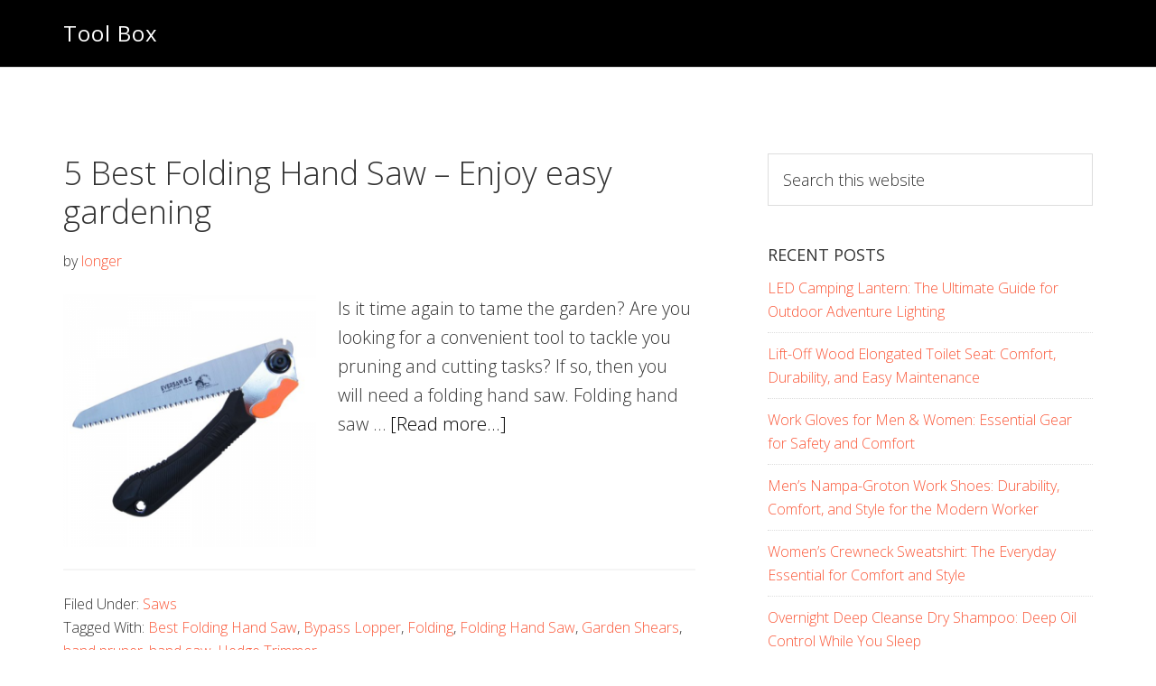

--- FILE ---
content_type: text/css
request_url: https://www.tlbox.com/wp-content/themes/aspire-pro/style.css?ver=1.1.3
body_size: 13114
content:
/*
	Theme Name: Aspire Pro
	Theme URI: http://my.studiopress.com/themes/aspire/
	Description: This is the Aspire theme created for the Genesis Framework.
	Author: Appfinite
	Author URI: http://www.appfinite.com/

	Version: 1.1.4

	Tags: black, white, blue, green, orange, pink, one-column, two-columns, responsive-layout, custom-header, custom-menu, full-width-template, sticky-post, theme-options, threaded-comments, rtl-language-support

	Template: genesis
	Template Version: 2.2+

	License: GPL-2.0+
	License URI: http://www.opensource.org/licenses/gpl-license.php 
*/

/* # Table of Contents
- HTML5 Reset
	- Baseline Normalize
	- Box Sizing
	- Float Clearing
- Defaults
	- Typographical Elements
	- Headings
	- Objects
	- Gallery
	- Forms
	- Tables
	- Screen Reader Text
- Structure and Layout
	- Site Containers
	- Column Widths and Positions
	- Column Classes
- Common Classes
	- Avatar
	- Genesis
	- Search Form
	- Titles
	- WordPress
- Widgets
	- Featured Content
- Plugins
	- Genesis eNews Extended
	- Jetpack
- Site Header
	- Title Area
	- Widget Area
- Site Navigation
	- Accessible Menu
	- Site Header Navigation
	- Primary Navigation
	- Secondary Navigation
	- Skip Links
- Content Area
	- Entries
	- Entry Meta
	- Pagination
	- Comments
- Sidebars
- Footer Widgets
- Site Footer
- Media Queries
	- Retina Display
	- Max-width: 1200px
	- Max-width: 960px
	- Max-width: 800px
- Print Styles
*/


/* # HTML5 Reset
---------------------------------------------------------------------------------------------------- */

/* ## Baseline Normalize
--------------------------------------------- */
/* normalize.css v3.0.1 | MIT License | git.io/normalize */

html{font-family:sans-serif;-ms-text-size-adjust:100%;-webkit-text-size-adjust:100%}body{margin:0}article,aside,details,figcaption,figure,footer,header,hgroup,main,nav,section,summary{display:block}audio,canvas,progress,video{display:inline-block;vertical-align:baseline}audio:not([controls]){display:none;height:0}[hidden],template{display:none}a{background:0 0}a:active,a:hover{outline:0}abbr[title]{border-bottom:1px dotted}b,strong{font-weight:700}dfn{font-style:italic}h1{font-size:2em;margin:.67em 0}mark{background:#ff0;color:#333}small{font-size:80%}sub,sup{font-size:75%;line-height:0;position:relative;vertical-align:baseline}sup{top:-.5em}sub{bottom:-.25em}img{border:0}svg:not(:root){overflow:hidden}figure{margin:1em 40px}hr{-moz-box-sizing:content-box;box-sizing:content-box;height:0}pre{overflow:auto}code,kbd,pre,samp{font-family:monospace,monospace;font-size:1em}button,input,optgroup,select,textarea{color:inherit;font:inherit;margin:0}button{overflow:visible}button,select{text-transform:none}button,html input[type=button],input[type=reset],input[type=submit]{-webkit-appearance:button;cursor:pointer}button[disabled],html input[disabled]{cursor:default}button::-moz-focus-inner,input::-moz-focus-inner{border:0;padding:0}input{line-height:normal}input[type=checkbox],input[type=radio]{box-sizing:border-box;padding:0}input[type=number]::-webkit-inner-spin-button,input[type=number]::-webkit-outer-spin-button{height:auto}input[type=search]{-webkit-appearance:textfield;-moz-box-sizing:content-box;-webkit-box-sizing:content-box;box-sizing:content-box}input[type=search]::-webkit-search-cancel-button,input[type=search]::-webkit-search-decoration{-webkit-appearance:none}fieldset{border:1px solid silver;margin:0 2px;padding:.35em .625em .75em}legend{border:0;padding:0}textarea{overflow:auto}optgroup{font-weight:700}table{border-collapse:collapse;border-spacing:0}td,th{padding:0}

/* ## Box Sizing
--------------------------------------------- */

html,
input[type="search"]{
	-webkit-box-sizing: border-box;
	-moz-box-sizing:    border-box;
	box-sizing:         border-box;
}

*,
*:before,
*:after {
	box-sizing: inherit;
}


/* ## Float Clearing
--------------------------------------------- */

.author-box:before,
.clearfix:before,
.entry:before,
.entry-content:before,
.footer-widgets:before,
.nav-primary:before,
.nav-secondary:before,
.pagination:before,
.site-container:before,
.site-footer:before,
.site-header:before,
.site-inner:before,
.wrap:before {
	content: " ";
	display: table;
}

.author-box:after,
.clearfix:after,
.entry:after,
.entry-content:after,
.footer-widgets:after,
.nav-primary:after,
.nav-secondary:after,
.pagination:after,
.site-container:after,
.site-footer:after,
.site-header:after,
.site-inner:after,
.wrap:after {
	clear: both;
	content: " ";
	display: table;
}


/* # Defaults
---------------------------------------------------------------------------------------------------- */

/* ## Typographical Elements
--------------------------------------------- */

html {
    font-size: 62.5%; /* 10px browser default */
}

/* Chrome fix */
body > div {
    font-size: 20px;
    font-size: 2.0rem;
}

body {
	background-color: #fff;
	color: #333;
	font-family: 'Open Sans', sans-serif;
	font-size: 20px;
	font-size: 2.0rem;
	font-weight: 300;
	line-height: 1.625;
	margin: 0;
}

a,
button,
input:focus,
input[type="button"],
input[type="reset"],
input[type="submit"],
textarea:focus,
.button,
.gallery img {
	-webkit-transition: all 0.4s ease-in-out;
	-moz-transition:    all 0.4s ease-in-out;
	-ms-transition:     all 0.4s ease-in-out;
	-o-transition:      all 0.4s ease-in-out;
	transition:         all 0.4s ease-in-out;
}

a {
	color: #fa5738;
	text-decoration: none;
}

a:hover,
a:focus {
	color: #333;
	text-decoration: none;
}

p {
	margin: 0 0 30px;
	padding: 0;
}

ol,
ul {
	margin: 0;
	padding: 0;
}

li {
	list-style-type: none;
}

hr {
	border: 0;
	border-collapse: collapse;
	border-top: 1px solid #ddd;
	clear: both;
	margin: 1em 0;
}

b,
strong {
	font-weight: 700;
}

blockquote,
cite,
em,
i {
	font-style: italic;
}

blockquote {
	margin: 40px;
}


/* ## Headings
--------------------------------------------- */

h1,
h2,
h3,
h4,
h5,
h6 {
	font-family: 'Open Sans', sans-serif;
	font-weight: 300;
	line-height: 1.2;
	margin: 0 0 20px;
}

h1 {
	font-size: 36px;
	font-size: 3.6rem;
}

h2 {
	font-size: 30px;
	font-size: 3rem;
}

.image-section h2,
.solid-section h2 {
	font-size: 54px;
}

h3 {
	font-size: 30px;
	font-size: 3rem;
}

h4 {
	font-size: 20px;
	font-size: 2rem;
}

.image-section h4,
.solid-section h4 {
	font-size: 54px;
	font-size: 5.4rem;
	margin-bottom: 40px;
}

.home-mid-left h3,
.home-mid-left h4 {
	font-size: 30px;
	font-size: 3.0rem;
}

.home-mid-right h4 {
	font-size: 44px;
	font-size: 4.4rem;
	margin-bottom: 40px;
}

.home-mid-wide {
	-webkit-background-clip: padding-box;
	-moz-background-clip:    padding;
	background-clip:         padding-box;
	position: relative;
	z-index: 9;
}

.front-page-1 .image-section h4 {
	margin-bottom: 10px;
}

h5 {
	font-size: 18px;
	font-size: 1.8rem;
}

h6 {
	font-size: 16px;
	font-size: 1.6rem;
}

.bolder {
	font-weight: 700;
	text-transform: uppercase;
}

/* ## Objects
--------------------------------------------- */

embed,
iframe,
img,
object,
video,
.wp-caption {
	max-width: 100%;
}

img {
	height: auto;
}

.featured-content img,
.gallery img {
	width: auto;
}

/* ## Gallery
--------------------------------------------- */

.gallery {
	overflow: hidden;
}

.gallery-item {
	float: left;
	margin: 0 0 28px;
	text-align: center;
}

.gallery-columns-2 .gallery-item {
	width: 50%;
}

.gallery-columns-3 .gallery-item {
	width: 33%;
}

.gallery-columns-4 .gallery-item {
	width: 25%;
}

.gallery-columns-5 .gallery-item {
	width: 20%;
}

.gallery-columns-6 .gallery-item {
	width: 16.6666%;
}

.gallery-columns-7 .gallery-item {
	width: 14.2857%;
}

.gallery-columns-8 .gallery-item {
	width: 12.5%;
}

.gallery-columns-9 .gallery-item {
	width: 11.1111%;
}

.gallery img {
	border: 1px solid #ddd;
	height: auto;
	padding: 4px;
}

.gallery img:hover,
.gallery img:focus {
	border: 1px solid #999;
}

/* ## Forms
--------------------------------------------- */

input,
select,
textarea {
	background-color: #fff;
	border: 1px solid #ddd;
	color: #333;
	font-size: 18px;
	font-size: 1.8rem;
	font-weight: 300;
	padding: 16px;
	width: 100%;
}

input:focus,
textarea:focus {
	border: 1px solid #999;
	outline: none;
}

input[type="checkbox"],
input[type="image"],
input[type="radio"] {
	width: auto;
}

::-moz-placeholder {
	color: #333;
	font-weight: 300;
	opacity: 1;
}

::-webkit-input-placeholder {
	color: #333;
	font-weight: 300;
}

button,
input[type="button"],
input[type="reset"],
input[type="submit"],
.button {
	border-radius: 3px;
	-moz-border-radius: 3px;
	-ms-border-radius: 3px;
	-webkit-border-radius: 3px;
	background-color: #fa5738;
	border: 0;
	color: #fff;
	cursor: pointer;
	font-size: 14px;
	font-size: 1.4rem;
	font-weight: 400;
	letter-spacing: 1px;
	padding: 10px 30px;
	text-transform: uppercase;
	width: auto;
	word-spacing: 2px;
}

button:hover,
input:hover[type="button"],
input:hover[type="reset"],
input:hover[type="submit"],
.button:hover,
button:focus,
input:focus[type="button"],
input:focus[type="reset"],
input:focus[type="submit"],
.button:focus  {
	background-color: #fa5738;
	color: #fff;
}

.site-inner .button:hover,
.entry-content .button:hover,
.entry-content .button:focus {
	background: #333;
	color: #fff;
}

.footer-widgets button,
.footer-widgets input[type="button"],
.footer-widgets input[type="reset"],
.footer-widgets input[type="submit"],
.footer-widgets .button {
	background-color: #fa5738;
	color: #fff;
}

.footer-widgets button:hover,
.footer-widgets input:hover[type="button"],
.footer-widgets input:hover[type="reset"],
.footer-widgets input:hover[type="submit"],
.footer-widgets .button:hover,
.footer-widgets button:focus,
.footer-widgets input:focus[type="button"],
.footer-widgets input:focus[type="reset"],
.footer-widgets input:focus[type="submit"],
.footer-widgets .button:focus {
	background-color: #fff;
	color: #333;
}

.button {
	display: inline-block;
}

input[type="search"]::-webkit-search-cancel-button,
input[type="search"]::-webkit-search-results-button {
	display: none;
}

.site-inner .gform_wrapper .gform_footer input.button, 
.site-inner .gform_wrapper .gform_footer input[type=submit] {
    font-size: 16px;
}

.site-inner .gform_wrapper input[type=text], 
.site-inner .gform_wrapper input[type=url], 
.site-inner .gform_wrapper input[type=email], 
.site-inner .gform_wrapper input[type=tel], 
.site-inner .gform_wrapper input[type=number], 
.site-inner .gform_wrapper input[type=password] {
	padding: 20px;
}

.site-inner .gform_wrapper ul li.gfield {
    margin-bottom: 20px;
}

/* Buttons and Colors */

a.button.medium {
	font-size: 16px;
	font-weight: 300;
	padding: 12px 60px;
}

a.button.large {
	font-size: 18px;
	font-weight: 300;
	padding: 15px 40px;
}

a.button.clear-button {
	background: none;
	border: 1px solid #fff;
}

a.button.clear-button:hover {
    border: 1px solid #fa5738;
}

a.button.black {
	background: #000;
}

a.button.white {
	background: #fff;
	color: #333;
}

a.button.white-clear {
	background: none;
	border: 1px solid #fff;
	border-radius: 3px;
	color: #fff;
	-moz-border-radius: 3px;
	-webkit-border-radius: 3px;
}



/* ## Tables
--------------------------------------------- */

table {
	border-collapse: collapse;
	border-spacing: 0;
	line-height: 2;
	margin-bottom: 40px;
	width: 100%;
}

tbody {
	border-bottom: 1px solid #ddd;
}

td,
th {
	text-align: left;
}

td {
	border-top: 1px solid #ddd;
	padding: 6px 0;
}

th {
	font-weight: 300;
}

/* ## Screen Reader Text
--------------------------------------------- */

.screen-reader-text,
.screen-reader-text span,
.screen-reader-shortcut {
	position: absolute !important;
	clip: rect(0, 0, 0, 0);
	height: 1px;
	width: 1px;
	border: 0;
	overflow: hidden;
}

.screen-reader-text:focus,
.screen-reader-shortcut:focus,
.genesis-nav-menu .search input[type="submit"]:focus,
.widget_search input[type="submit"]:focus  {
	clip: auto !important;
	height: auto;
	width: auto;
	display: block;
	font-size: 1em;
	font-weight: bold;
	padding: 15px 23px 14px;
	color: #333;
	background: #fff;
	z-index: 100000; /* Above WP toolbar. */
	text-decoration: none;
	box-shadow: 0 0 2px 2px rgba(0,0,0,.6);
}

.more-link {
    position: relative;
}


/* # Structure and Layout
---------------------------------------------------------------------------------------------------- */

/* ## Site Containers
--------------------------------------------- */

.site-inner,
.wrap {
	float: none;
	margin: 0 auto;
	max-width: 1200px;
}

.site-inner {
	background-color: #fff;
	clear: both;
	margin-top: 170px;
	position: relative;
	z-index: 9;
	-word-wrap: break-word;
}

.front-page .site-container .site-inner {
	margin-top: 0;
	/*max-width: 100%;*/
	overflow: hidden;
	padding-top: 80px;
}

.aspire-landing .site-container .site-inner {
	margin-top: 100px;
}

.secondary-nav .site-inner {
	margin-top: 250px;
}

/* ## Column Widths and Positions
--------------------------------------------- */

/* ### Wrapping div for .content and .sidebar-primary */

.content-sidebar-sidebar .content-sidebar-wrap,
.sidebar-content-sidebar .content-sidebar-wrap,
.sidebar-sidebar-content .content-sidebar-wrap {
	width: 980px;
}

.content-sidebar-sidebar .content-sidebar-wrap {
	float: left;
}

.sidebar-content-sidebar .content-sidebar-wrap,
.sidebar-sidebar-content .content-sidebar-wrap {
	float: right;
}

/* ### Content */

.content {
	float: right;
	width: 700px;
}

.content-sidebar .content,
.content-sidebar-sidebar .content,
.sidebar-content-sidebar .content {
	float: left;
}

.content-sidebar-sidebar .content,
.sidebar-content-sidebar .content,
.sidebar-sidebar-content .content {
	width: 580px;
}

.full-width-content .content {
	width: 100%;
}

/* ### Primary Sidebar */

.sidebar-primary {
	float: right;
	width: 360px;
}

.sidebar-content .sidebar-primary,
.sidebar-sidebar-content .sidebar-primary {
	float: left;
}

/* ### Secondary Sidebar */

.sidebar-secondary {
	float: left;
	width: 180px;
}

.content-sidebar-sidebar .sidebar-secondary {
	float: right;
}

/* ## Column Classes
--------------------------------------------- */
/* Link: http://twitter.github.io/bootstrap/assets/css/bootstrap-responsive.css */

.five-sixths,
.four-sixths,
.one-fourth,
.one-half,
.one-sixth,
.one-third,
.three-fourths,
.three-sixths,
.two-fourths,
.two-sixths,
.two-thirds {
	float: left;
	margin-bottom: 40px;
	margin-left: 2.564102564102564%;
}

.one-half,
.three-sixths,
.two-fourths {
	width: 48.717948717948715%;
}

.one-third,
.two-sixths {
	width: 31.623931623931625%;
}

.four-sixths,
.two-thirds {
	width: 65.81196581196582%;
}

.one-fourth {
	width: 23.076923076923077%;
}

.three-fourths {
	width: 74.35897435897436%;
}

.one-sixth {
	width: 14.52991452991453%;
}

.five-sixths {
	width: 82.90598290598291%;
}

.first {
	clear: both;
	margin-left: 0;
}


/* # Common Classes
---------------------------------------------------------------------------------------------------- */

/* ## Avatar
--------------------------------------------- */

.avatar {
	float: left;
}

.author-box .avatar {
	border-radius: 99%;
	-moz-border-radius: 99%;
	-ms-border-radius: 99%;
	-webkit-border-radius: 99%;
	height: 100px;
	width: 100px;
}

.entry-comments .avatar {
	height: 70px;
	width: 70px;
}

.alignleft .avatar,
.author-box .avatar {
	margin-right: 24px;
}

.alignright .avatar {
	margin-left: 24px;
}

.comment .avatar {
	border-radius: 99%;
	margin: 0 16px 24px 0;
	-moz-border-radius: 99%;
	-ms-border-radius: 99%;
	-webkit-border-radius: 99%;
}

/* ## Genesis
--------------------------------------------- */

.breadcrumb {
	margin-bottom: 20px;
}

.archive-description,
.author-box {
	background-color: #222;
	color: #fff;
	font-size: 16px;
	font-size: 1.6rem;
	margin-bottom: 40px;
	padding: 40px;
}

.author-box-title {
	color: #fff;
	font-size: 20px;
	font-size: 2.0rem;
	font-weight: 300;
	letter-spacing: 2px;
	margin-bottom: 4px;
	text-transform: uppercase;
}

.archive-description p:last-child,
.author-box p:last-child {
	margin-bottom: 0;
}

/* ## Search Form
--------------------------------------------- */

.search-form {
	overflow: hidden;
}

.site-header .search-form {
	float: right;
	margin-top: 12px;
}

.entry-content .search-form,
.site-header .search-form {
	width: 50%;
}

.genesis-nav-menu .search input[type="submit"],
.widget_search input[type="submit"] {
	border: 0;
	clip: rect(0, 0, 0, 0);
	height: 1px;
	margin: -1px;
	padding: 0;
	position: absolute;
	width: 1px;
}

/* ## Titles
--------------------------------------------- */

.archive-title {
	font-size: 20px;
	font-size: 2rem;
}

.entry-title {
	font-size: 36px;
	font-size: 3.6rem;
}

.entry-title a,
.sidebar .widget-title a {
	color: #333;
}

.entry-title a:hover,
.entry-title a:focus {
	color: #fa5738;
}

.sidebar .widget-title,
.sidebar h4 {
	font-size: 18px;
	font-size: 1.8rem;
	font-weight: 400;
	line-height: 1.6;
	margin-bottom: 10px;
	text-transform: uppercase;
}

.footer-widgets .widget-title {
	color: #fff;
	font-size: 15px;
	font-size: 1.5rem;
	font-weight: 400;
	letter-spacing: 1.8px;
	text-transform: uppercase;
}

/* ## WordPress
--------------------------------------------- */

a.aligncenter img {
	display: block;
	margin: 0 auto;
}

a.alignnone {
	display: inline-block;
}

.alignleft {
	float: left;
	text-align: left;
}

.alignright {
	float: right;
	text-align: right;
}

a.alignleft,
a.alignnone,
a.alignright {
	max-width: 100%;
}

img.centered,
.aligncenter {
	display: block;
	margin: 0 auto 24px;
}

img.alignnone,
.alignnone {
	margin-bottom: 12px;
}

a.alignleft,
img.alignleft,
.wp-caption.alignleft {
	margin: 0 24px 24px 0;
}

a.alignright,
img.alignright,
.wp-caption.alignright {
	margin: 0 0 24px 24px;
}

.wp-caption-text {
	font-size: 14px;
	font-size: 1.4rem;
	font-weight: 700;
	text-align: center;
}

.entry-content p.wp-caption-text {
	margin-bottom: 0;
}

.sticky {
}

.entry-content .wp-audio-shortcode,
.entry-content .wp-playlist,
.entry-content .wp-video {
	margin: 0 0 28px;
}


/* # Widgets
---------------------------------------------------------------------------------------------------- */

.widget {
	word-wrap: break-word;
}

.widget ol > li {
	list-style-position: inside;
	list-style-type: decimal;
	padding-left: 20px;
	text-indent: -20px;
}

.widget li li {
	border: 0;
	margin: 0 0 0 30px;
	padding: 0;
}

.widget_calendar table {
	width: 100%;
}

.widget_calendar td,
.widget_calendar th {
	text-align: center;
}

/* ## Featured Content
--------------------------------------------- */

.featured-content .entry {
	margin-bottom: 20px;
	padding: 0 0 24px;
}

.featured-content .entry-title {
	font-size: 20px;
	font-size: 2rem;
}

.home .featured-content .entry-title {
	font-weight: 400;
	text-transform: uppercase;
}

.featuredpage .entry-title {
	font-size: 36px;
	font-size: 3.6rem;
}

.single .featured-image {
	margin-bottom: 40px;
}

/* # Plugins
---------------------------------------------------------------------------------------------------- */

/* ## Genesis eNews Extended
--------------------------------------------- */

.enews-widget,
.enews-widget .widget-title {
	/*color: #fff;*/
}

.enews-widget input,
.enews-widget input:focus {
	/*border: 1px solid #333;*/
}

.enews-widget input {
	border-radius: 3px;
	-moz-border-radius: 3px;
	-webkit-border-radius: 3px;
	font-size: 15px;
	font-size: 1.5rem;
	font-weight: 300;
	letter-spacing: 1.5px;
	margin-bottom: 16px;
	margin-right: 10px;
	padding: 16px 14px;
}

.sidebar .enews-widget input[type="submit"],
.footer-widgets .enews-widget input[type="submit"] {
	width: auto;
}

.enews-widget input[type="submit"] {
	background-color: #000;
	color: #fff;
	margin: 0;
	/*width: 100%;*/
}

.footer-widgets .enews-widget input[type="submit"] {
	background: #fa5738;
}

.enews-widget input:hover[type="submit"],
.enews-widget input:focus[type="submit"]  {
	background: #333;
	color: #fff;
}

.enews form + p {
	/*margin-top: 24px;*/
}

.front-page-2 form {
	background: rgba(255, 255, 255, 0.18);
	border-radius: 8px;
	margin-bottom: 10px;
	padding: 20px 0px 5px;
}

.front-page-2 .enews-widget input {
	width: 30%;
}

/* ## Jetpack
--------------------------------------------- */

#wpstats {
	display: none;
}


/* # Skip Links
---------------------------------------------------------------------------------------------------- */
.genesis-skip-link {
	margin: 0;
}

.genesis-skip-link li {
	height: 0;
	width: 0;
	list-style: none;
}

/* Display outline on focus */
:focus {
	color: #333;
	outline: #ccc solid 1px;
}


/* # Site Header
---------------------------------------------------------------------------------------------------- */

.site-header {
	background-color: #000;
	border-bottom: 1px solid #ddd;
	left: 0;
	position: fixed;
	top: 0;
	width: 100%;
	z-index: 999;
}
.front-page .site-header {
	border-bottom: 1px solid #ddd;
	padding-top: 30px;
}

.featured-section .site-header {
	background-color: transparent;
	border:  none;
}

.site-header.light {
	background-color: #000;
	padding-top: 0;
}

.site-header.light .nav-secondary {
	display: none;
}

.admin-bar .site-header {
	top: 32px;
}

/* Title Area
--------------------------------------------- */

.title-area {
	float: left;
	padding: 25px 0;
	width: 360px;
}

.site-header.light .title-area {
	padding: 25px 0;
}

.site-title {
	font-size: 24px;
	font-weight: 400;
	letter-spacing: 1px;
	line-height: 1;
	margin-bottom: 0;
}

.site-title a,
.site-title a:hover {
	color: #fff;
}

.front-page .site-header .site-title a,
.front-page .site-header .site-title a:hover {
	color: #fff;
}

.front-page .site-header.light .site-title a,
.front-page .site-header light .site-title a:hover {
	color: #fff;
}

.header-image .title-area,
.header-image .site-header.light .title-area {
	padding: 0;
}

.header-image .site-title > a {
	background-size: contain !important;
	display: block;
	height: 76px;
	text-indent: -9999px;
}

.header-image .light .site-title > a {
	height: 56px;
}

.site-description {
	display: block;
	height: 0;
	margin-bottom: 0;
	text-indent: -9999px;
}

/* ## Widget Area
--------------------------------------------- */

.site-header .widget-area {
	float: right;
	text-align: right;
	width: 800px;
}


/*
Site Navigation
---------------------------------------------------------------------------------------------------- */

.genesis-nav-menu {
	line-height: 1;
}

.genesis-nav-menu .menu-item {
	display: inline-block;
	text-align: left;
}

.genesis-nav-menu li li {
	margin-left: 0;
}

.genesis-nav-menu a {
	color: #fff;
	display: block;
	font-size: 13px;
	font-weight: 300;
	letter-spacing: 2px;
	padding: 30px 15px;
	text-transform: uppercase;
}

.genesis-nav-menu a:focus,
.genesis-nav-menu a:hover {
	color: #fa5738;
}

.site-header.light .genesis-nav-menu a {
	/*padding: 30px 15px;*/
}

.site-header.light .genesis-nav-menu > .last > a {
    padding-right: 0;
}

.genesis-nav-menu li.highlight a:hover::before {
	color: #fff;
}

.genesis-nav-menu li.highlight > a {
	font-weight: 800;
}

.genesis-nav-menu > .menu-item > a {
	text-transform: uppercase;
}

.front-page .site-header.light .genesis-nav-menu > .menu-item > a {
	/*color: #fff;*/
}

.genesis-nav-menu .sub-menu {
	left: -9999px;
	letter-spacing: 0;
	opacity: 0;
	position: absolute;
	-webkit-transition: opacity .4s ease-in-out;
	-moz-transition:    opacity .4s ease-in-out;
	-ms-transition:     opacity .4s ease-in-out;
	-o-transition:      opacity .4s ease-in-out;
	transition:         opacity .4s ease-in-out;
	width: 200px;
	z-index: 99;
}

.genesis-nav-menu .sub-menu a {
	background-color: #222;
	font-size: 12px;
	padding: 20px;
	position: relative;
	width: 200px;
	word-wrap: break-word;
}

.genesis-nav-menu .sub-menu a:hover,
.genesis-nav-menu .sub-menu li.current-menu-item > a {
	background-color: #fa5738;
	color: #fff;
}

.genesis-nav-menu .sub-menu .sub-menu {
	margin: -53px 0 0 199px;
}

.genesis-nav-menu .menu-item:hover {
	position: static;
}

.genesis-nav-menu .menu-item:hover > .sub-menu {
	left: auto;
	opacity: 1;
}

.genesis-nav-menu > .first > a {
	padding-left: 0;
}

.genesis-nav-menu > .last > a {
	padding-right: 0;
}

.genesis-nav-menu > .right {
	color: #fff;
	display: inline-block;
	list-style-type: none;
	padding: 27px 20px;
	text-transform: uppercase;
}

.genesis-nav-menu > .right > a {
	display: inline;
	padding: 0;
}

.genesis-nav-menu > .rss > a {
	margin-left: 48px;
}

.genesis-nav-menu > .search {
	display: block;
	margin: 0 auto;
	padding: 0 20px 20px;
	width: 50%;
}

/* Primary Navigation
--------------------------------------------- */

.nav-primary {
	text-align: center;
}

.nav-primary .genesis-nav-menu {
	float: right;
}

/* ## Secondary Navigation
--------------------------------------------- */

.nav-secondary {
	border-bottom: 1px solid #444;
}

/* Footer Navigation
--------------------------------------------- */

.nav-footer .genesis-nav-menu {
	padding: 20px 0;
}

.nav-footer .genesis-nav-menu a {
	border: none;
	font-weight: 400;
	letter-spacing: 3px;
	margin: 0 20px;
	padding: 0;
}

/* Responsive Menu
--------------------------------------------- */

.responsive-menu-icon {
	cursor: pointer;
	display: none;
	margin-bottom: 10px;
	text-align: center;
}

.responsive-menu-icon::before {
	color: #aaa;
	content: "\f333";
	font: normal 24px/1 "dashicons";
	margin: 0 auto;
}

.nav-secondary .responsive-menu-icon {
	margin: 10px auto 0;
}

/* # Content Area
---------------------------------------------------------------------------------------------------- */

/* Front Page
--------------------------------------------- */

.image-section,
.solid-section {
	clear: both;
	text-align: center;
	width: 100%;
}

.image-section {
	display: table;
	overflow: hidden;
	table-layout: fixed;
	width: 100%;
}

.image-section .widget-area {
	display: table-cell;
	text-align: center;
	vertical-align: middle;
}

.image-section,
.image-section a {
	color: #fff;
}

.image-section a:hover,
.image-section .featured-content .entry-title a:hover {
	color: #fa5738;
}

.solid-section {
	background-color: #fff;
}

.front-page-2,
.front-page-3,
.front-page-4,
.front-page-5,
.front-page-6,
.front-page-7,
.front-page-8,
.front-page-9,
.front-page-10,
.front-page-11,
.front-page-12,
.front-page-13 {
	/*margin-top: -54px;*/
	-webkit-background-clip: padding-box;
	-moz-background-clip:    padding;
	background-clip:         padding-box;
	position: relative;
	z-index: 9;
}

.front-page-1,
.front-page-4,
.front-page-5,
.front-page-7,
.front-page-9,
.front-page-12 {
	/*background-attachment: fixed;*/
	background-position: 50% 0;
	background-repeat: no-repeat;
	-webkit-background-size: cover;
	-moz-background-size:    cover;
	background-size:         cover;
}

.front-page-1 {
	max-height: 740px;
	position: relative;
}

.front-page-1 .image-section {
	/*padding-top: 200px;*/
}

.front-page-1 p {
	font-size: 24px;
	font-size: 2.4rem;
	letter-spacing: 1px;
}

.front-page-2 .image-section {
	background: #fa5738;
	padding: 60px 0 20px;
}

.front-page-2 {
	margin-left: auto;
	margin-right: auto;
	margin-top: -160px;
	position: relative;
	width: 1000px;
}

.front-page-2 h4 {
	font-size: 34px;
	font-size: 3.4rem;
	font-weight: 400;
	line-height: 1.5;
	margin-bottom: 20px;
	text-transform: uppercase;
}

.front-page-2 .wrap {
	padding: 0 5%;
}

.front-page-2 h3 {
	line-height: 1.5;
	margin-bottom: 20px;
}

.front-page-2 p {
	margin-bottom: 15px;
}

.front-page-2 .flexible-widgets {
	padding: 0;
}

.front-page-3 .solid-section h4 {
	margin-bottom: 20px;
}

.front-page-4 {
	background-color: #191a1c;
}

.front-page-4 img {
	margin-bottom: 20px;
}

.home-mid {
	background: #f3f3f3;
}

.home-mid-inner {
	margin: 0 auto;
	max-width: 1200px;
}

.home-mid-left {
	float: left;
	margin-top: 200px;
	padding: 0;
	width: 25%;
}

.home-mid-right {
	background: #fff;
	float: right;
	margin-top: 120px;
	padding: 70px;
	width: 70%;
}

.front-page-9 {
	background-color: #fa5738;
}

.front-page-12 {
	background-color: #f3f3f3;
}

.front-page-12 .image-section {
	color: #333;
}

.front-page-12 .image-section a {
	color: #fa5738;
}

.secondary-nav .front-page-1 .image-section {
	padding-top: 150px;
}

.bottom-image {
	margin-bottom: -160px;
	margin-top: 50px;
}

.bottom-image img {
	margin-bottom: -10px;
}

.front-page .field-wrap:last-child {
	margin-bottom: 0;
}

.fp-left {
	float: left;
	display: inline-block;
  margin-top: 100px;
  padding: 0;
  position: relative;
  text-align: left;
  width: 49%;
  vertical-align: top;
}

.fp-right {
	display: inline-block;
  margin: 0;
  max-width: none;
  padding: 0;
  position: relative;
  text-align: left;
  width: 40%;
  vertical-align: top;
}

.fp-right img {
	max-width: none;
}

.fp-left2 {
	display: inline-block;
  margin: 0;
  max-width: none;
  min-height: 700px;
  padding: 0;
  position: relative;
  text-align: left;
  width: 40%;
  vertical-align: top;
}

.fp-right2 {
	float: right;
	display: inline-block;
  margin-top: 100px;
  padding: 0;
  position: relative;
  text-align: left;
  width: 49%;
  vertical-align: top;
}

.fp-left2 img {
	max-width: none;
	position: absolute;
	right: 0;
}

.fp-left ul,
.fp-right2 ul {
	margin-bottom: 40px;
} 

.fp-left li,
.fp-right2 li {
	list-style-type: disc;
	margin-left: 24px;
	margin-bottom: 5px;
}

/* Dashicons
--------------------------------------------- */

.front-page .dashicons {
	font-size: 40px;
	height: 40px;
	margin-bottom: 20px;
	width: 40px;
}

/* Flexible Widgets
--------------------------------------------- */

.flexible-widgets {
	padding: 140px 0 120px;
}

.flexible-widgets .widget {
	margin: 0 0 40px;
}

.flexible-widgets.widget-full .widget,
.flexible-widgets.widget-halves.uneven .widget:last-of-type {
	background: none;
	margin-left: 0;
	padding: 0;
	width: 100%;
}
	
.widget-area.flexible-widgets.widget-half .widget,
.flexible-widgets.widget-halves .widget {
	width: 48.717948717948715%;
}

.flexible-widgets.widget-thirds .widget {
	width: 31.623931623931625%;
}

.flexible-widgets.widget-fourths .widget {
	width: 23.076923076923077%;
}

.flexible-widgets.widget-halves .widget:nth-child(even),
.flexible-widgets.widget-thirds .widget:nth-child(3n+2),
.flexible-widgets.widget-fourths .widget:nth-child(4n+2) {
	clear: left;
	margin-left: 0;
}

.flexible-widgets.widget-halves h2,
.flexible-widgets.widget-thirds h2,
.flexible-widgets.widget-fourths h2 {
	font-size: 36px;
}

/* ## Entries
--------------------------------------------- */

.entry {
	margin-bottom: 100px;
	padding: 0;
}

.content .entry {
	/*background-color: #fff;*/
}

.entry-content ol,
.entry-content ul {
	margin-bottom: 28px;
	margin-left: 40px;
}

.entry-content ol > li {
	list-style-type: decimal;
}

.entry-content ul > li {
	list-style-type: disc;
}

.entry-content ol ol,
.entry-content ul ul {
	margin-bottom: 0;
}

.content ol ol,
.content ul ul {
	margin-bottom: 0;
}


.entry-content code {
	background-color: #333;
	color: #ddd;
}

/* ## Entry Meta
--------------------------------------------- */

p.entry-meta {
	font-size: 16px;
	font-size: 1.6rem;
	margin-bottom: 0;
}

.entry-header .entry-meta {
	margin-bottom: 24px;
}

.entry-footer .entry-meta {
	border-top: 2px solid #f5f5f5;
	padding-top: 24px;
}

.entry-categories,
.entry-tags {
	display: block;
}

.entry-comments-link::before {
	content: "\2014";
	margin: 0 6px 0 2px;
}

/* ## After Entry
--------------------------------------------- */

.after-entry {
	margin-bottom: 40px;
}

.after-entry h3 {
	font-size: 20px;
	font-size: 2.0rem;
	letter-spacing: 1px;
	text-transform: uppercase;
}

/* ## Pagination
--------------------------------------------- */

.pagination {
	clear: both;
	margin: 40px 0;
}

.adjacent-entry-pagination {
	margin-bottom: 0;
}

.archive-pagination li {
	display: inline;
}

.archive-pagination li a {
	border-radius: 6px;
	-moz-border-radius: 6px;
	-ms-border-radius: 6px;
	-webkit-border-radius: 6px;
	background-color: #333;
	color: #fff;
	cursor: pointer;
	display: inline-block;
	font-size: 16px;
	font-size: 1.6rem;
	padding: 4px 12px;
	text-decoration: none;
}

.archive-pagination li a:hover,
.archive-pagination li a:focus,
.archive-pagination .active a {
	background-color: #fa5738;
	text-decoration: underline;
}

/* ## Comments
--------------------------------------------- */

.comment-respond,
.entry-comments,
.entry-pings {
	background-color: #fff;
	margin-bottom: 40px;
}

.comment-respond,
.entry-pings {
	padding: 40px 40px 16px;
}

.entry-comments {
	padding: 40px 0;
}

.comment-header {
	font-size: 16px;
	font-size: 1.6rem;
}

li.comment { }

.comment-content {
	clear: both;
	word-wrap: break-word;
}

.comment-list li {
	margin-top: 24px;
	padding: 32px;
}

.comment-list li li {
	margin-right: -32px;
}

.comment-respond input[type="email"],
.comment-respond input[type="text"],
.comment-respond input[type="url"] {
	width: 50%;
}

.comment-respond label {
	display: block;
	margin-right: 12px;
}

.entry-comments .comment-author {
	margin-bottom: 0;
}

.entry-pings .reply {
	display: none;
}

.bypostauthor {
}

.form-allowed-tags {
	background-color: #f5f5f5;
	font-size: 16px;
	font-size: 1.6rem;
	padding: 24px;
}


/* # Sidebars
---------------------------------------------------------------------------------------------------- */

.sidebar {
	font-size: 16px;
	font-size: 1.6rem;
}

.sidebar li {
	border-bottom: 1px dotted #ddd;
	margin-bottom: 10px;
	padding-bottom: 10px;
}

.sidebar p {
	margin-bottom: 12px;
}

.sidebar p:last-child,
.sidebar ul > li:last-child {
	margin-bottom: 0;
}

.sidebar .widget {
	background-color: #fff;
	margin-bottom: 40px;
}


/* # Footer Widgets
---------------------------------------------------------------------------------------------------- */

.footer-widgets {
	background-color: #000;
	clear: both;
	font-size: 18px;
	/*text-align: center;*/
}

.footer-widgets .wrap {
	padding-bottom: 60px;
	padding-top: 100px;
}

.footer-widgets,
.footer-widgets a {
	color: #fff;
}

.footer-widgets a {
	font-weight: 400;
}

.footer-widgets input {
	border: 1px solid #333;
}

.footer-widgets a.button,
.footer-widgets a:hover,
.footer-widgets a:focus {
	color: #fff;
}

.footer-widgets li {
	border-bottom: 1px dotted #666;
	margin-bottom: 10px;
	padding-bottom: 10px;
}

.footer-widgets .widget {
	margin-bottom: 40px;
}

.footer-widgets p:last-child {
	margin-bottom: 0;
}

.footer-widgets-1,
.footer-widgets-2 {
	margin: 0 3.3% 0 0;
	width: 30.555555555%;
}

.footer-widgets-3 {
	width: 30.555555555%;
}

.footer-widgets-1,
.footer-widgets-2 {
	float: left;
}

.footer-widgets-3 {
	float: right;
}

/* # Plans
---------------------------------------------------------------------------------------------------- */

.plans {
	margin-top: 60px;
}

.plan {
	background: #fff;
	border: 1px solid #ddd;
	color: #333;
	float: left;
	padding: 60px 20px;
	width: 25%;
}

.popular {
	background: #fa5738;
	border: none;
	color: #fff;
	position: relative;
	transform: scale(1.06);
	-webkit-transform: scale(1.06);
}

.plan h2 {
	font-size: 62px;
	font-weight: 300;
}

.popular h2 {
	color: #fff;
}

.plan .price {
	font-size: 90px;
	font-weight: 400;
	margin: 0 0 20px;
}

.plan sup {
	font-size: 30px;
	top: -1.36em;
}

.plan .monthly {
	font-size: 18px;
}

.plan small {
	font-size: 15px;
	font-weight: 400;
	letter-spacing: 0;
}

.plan-list {
	margin: 0 0 20px;
	overflow: hidden;
}

.plan-list li,
.entry-content .plan-list li {
	list-style: none;
	margin: 0 0 20px;
}


/*
Portfolio
---------------------------------------------------------------------------------------------------- */

.entry-portfolio {
	margin: 0 0 40px;
	padding: 0;
}

.content .portfolio {
	background: none;
	float: left;
	margin: 0 2% 40px 0 !important;
	overflow: hidden;
	padding: 0;
	width: 30.555555555%;
}

.portfolio .post-image {
	border: none;
	margin: 0 0 10px;
	padding: 0;
}

.portfolio .post-image:hover {
	-moz-transition:all .5s ease;	
	-o-transition:all .5s ease;	
	-webkit-transition:all .5s ease;
	transition:all .5s ease;
	opacity: 0.6;
}

.portfolio .post .entry-title {
	font-size: 24px;
	font-weight: 400;
	margin: 10px 0;
}

.portfolio .entry-title a {
	color: #333;
}

.portfolio .entry-title a:hover {
	color: #4c5e6b;
}
	
.portfolio .entry-title a {
	margin: 0;
	text-decoration: none;
}

.portfolio .entry-meta {
	display: none;
}

.portfolio .more-link {
	border-radius: 3px;
	-moz-border-radius: 3px;
	-webkit-border-radius: 3px;
	color: #fff;
	display: block;
	padding: 8px 12px;;
	margin: 20px 0 0;
	text-align: center;
	text-decoration: none;	
	max-width: 150px;
}
	
.content .portfolio .more-link:hover {
	background: #555;
	color: #fff;
}

.portfolio-clear {
	clear: none;
}

.portfolio-clear-2 {
	clear: both;
}


/* # Miscelaneous
---------------------------------------------------------------------------------------------------- */

.uppercase {
	text-transform: uppercase;
}

.tiny {
	font-size: 14px;
	font-size: 1.4rem;
	letter-spacing: 1px;
}

.tiny2 {
	font-size: 14px;
	font-size: 1.4rem;
	font-weight: 400;
	letter-spacing: 1px;
}

small {
	letter-spacing: 1px;
}

.italic {
	font-style: italic;
}

.centered {
	margin: 0 auto;
	text-align: center;
}

.author-circle {
	border: 4px solid #fff;
	border-radius: 50px;
}

.quote {
	background: #fff;
	border-radius: 6px;
	border: 1px solid #ddd;
	color: #888;
	font-size: 16px;
	padding: 20px 40px;
}

.quote-arrow {
	background-image: url(images/quote-arrow.png);
	background-position: center bottom;
	background-repeat: no-repeat;
	bottom: 1px;
	display: block;
	margin: 0 0 10px;
	padding: 14px 0 0;
	position: relative;
}

.quote-black {
	background: #121212;
	border-radius: 6px;
	border: 1px solid #353535;
	color: #fff;
	font-size: 16px;
	padding: 20px 40px;
}

.quote-arrow-black {
	background-image: url(images/quote-arrow-black.png);
	background-position: center bottom;
	background-repeat: no-repeat;
	bottom: 1px;
	display: block;
	margin: 0 0 10px;
	padding: 14px 0 0;
	position: relative;
}

.quote-black a {
	color: #aaa;
}

.quote-black p {
	color: #fff;
}

.left-content {
	float: left;
	padding: 0 20px 0 0;
	text-align: left;
}

.left-content .fa,
.right-content .fa {
	padding: 40px 0;
}

.right-content {
	overflow: hidden;
	text-align: left;
}

.left-content,
.right-content h3 {
	font-size: 24px;
	font-size: 2.4rem;
	font-weight: 400;
	margin-bottom: 8px;
}

.leftrow {
	background: #fff;
	color: #333;
	float: left;
	min-height: 320px;
	padding: 70px 30px 40px;
	text-align: left;
	width: 60%;
}

.rightrow {
	background: rgba(23, 148, 255, 0.8);
	color: #fff;
	float: right;
	min-height: 320px;
	padding: 70px 30px 40px;
	text-align: center;
	width: 40%;
}

.features {
	text-align: left;
}

.features .fa {
	font-size: 40px;
	float: left;
	padding: 0 20px 0 0;
}

.text-left {
	text-align: left;
}

.text-right {
	text-align: right;
}

.text-center {
	text-align: center;
}

div.pp_default .pp_content,
div.light_rounded .pp_content {
	background-color: #000 !important
}

div.pp_default .pp_top .pp_left,
div.pp_default .pp_top .pp_middle,
div.pp_default .pp_top .pp_right,
div.pp_default .pp_content_container .pp_left,
div.pp_default .pp_content_container .pp_right,
div.pp_default .pp_content_container .pp_content,
div.pp_default .pp_bottom .pp_left,
div.pp_default .pp_bottom .pp_middle,
div.pp_default .pp_bottom .pp_right {
	background: none !important;
}

.journal-title {
	font-size: 20px;
	letter-spacing: 1px;
	text-transform: uppercase;	
}

#journal hr {
	border: 1px solid #ddd;
	margin: 30px 0;
	width: 100px;
}


/* # Site Footer
---------------------------------------------------------------------------------------------------- */

.site-footer {
	background-color: #000;
	color: #fff;
	font-size: 16px;
	font-size: 1.6rem;
	line-height: 1;
	padding: 30px 0;
	text-align: center;
	text-transform: uppercase;
}

.site-footer p {
	font-size: 12px;
  letter-spacing: 1px;
	margin-bottom: 0;
}

.site-footer a {
	color: #fff;
}

.site-footer a:hover {
	color: #fa5738;
}


/* Fadeup Effect
---------------------------------------------------------------------------------------------------- */

.js .fadeup-effect {
	opacity: 0;
	overflow: hidden;
	-webkit-animation-duration: 1s;
    animation-duration: 1s;
    -webkit-animation-fill-mode: both;
    animation-fill-mode: both;
    -webkit-animation-timing-function: ease-in-out;
    animation-timing-function: ease-in-out;
}

@-webkit-keyframes fadeInUp {
    from { opacity: 0; -webkit-transform: translateY(20px); }
    to { opacity: 1; -webkit-transform: translateY(0); }
} 

@keyframes fadeInUp {
    from { opacity: 0; transform: translateY(20px); }
    to { opacity: 1; transform: translateY(0); }
} 

.fadeInUp {
    -webkit-animation-name: fadeInUp;
    animation-name: fadeInUp;
}

/* # Media Queries
---------------------------------------------------------------------------------------------------- */

@media only screen and (max-width: 1800px) {
	
	.front-page-1,
	.front-page-4,
	.front-page-5,
	.front-page-7,
	.front-page-9,
	.front-page-12 {
		-webkit-background-size: auto;
		-moz-background-size:    auto;
		background-size: auto;
	}

}

@media only screen and (max-width: 1280px) {

	.site-inner,
	.wrap {
		max-width: 1140px;
	}
	
}

@media only screen and (max-width: 1200px) {

	.site-inner,
	.wrap {
		max-width: 960px;
	}

	.content-sidebar-sidebar .content-sidebar-wrap,
	.sidebar-content-sidebar .content-sidebar-wrap,
	.sidebar-sidebar-content .content-sidebar-wrap {
		width: 740px;
	}

	.content,
	.site-header .widget-area {
		width: 620px;
	}

	.sidebar-content-sidebar .content,
	.sidebar-sidebar-content .content,
	.content-sidebar-sidebar .content {
		width: 400px;
	}

	.sidebar-primary {
		width: 300px;
	}
	
	.title-area {
		width: 200px;
	}

}

@media only screen and (max-width: 1080px) {

	.front-page-2 {
		padding: 0 5%;
		width: 100%;
	}
	
}	

@media only screen and (max-width: 1023px) {

	.site-inner,
	.wrap {
		max-width: 768px;
	}
	
	.secondary-nav .site-inner {
		margin-top: 80px;
	}

	.front-page .site-inner {
		max-width: 768px;
	}

	.site-header {
		position: static;
	}
	
	.front-page .site-header {
		background-color: #000;
	}
	
	.front-page .site-header > .wrap {
		border: none;
	}

	.content,
	.sidebar,
	.site-header .widget-area,
	.title-area {
		width: 100%;
	}
	
	.site-header .title-area,
	.site-header.light .title-area {
		padding: 15px 0;
	}
	
	.header-image .light .site-title > a {
		height: 76px;
	}

	.genesis-nav-menu,
	.site-header .widget-area,
	.site-title {
		text-align: center;
	}
	
	.header-image .site-title > a {
		background-position: center !important;
	}
	
	.nav-primary .genesis-nav-menu {
		float: none;
	}
	
	.nav-secondary,
	.site-header.light .nav-secondary {
		border-bottom: none;
		display: block;
	}

	.genesis-nav-menu a,
	.site-header.light .genesis-nav-menu a {
		padding: 10px 10px 20px;
	}

	.front-page .site-inner {
		margin-top: 0;
	}
	
	.front-page-1,
	.front-page-4,
	.front-page-5,
	.front-page-7,
	.front-page-9,
	.front-page-12 {
		/*background-attachment: scroll;*/
		-webkit-background-size: auto;
		-moz-background-size:    auto;
		background-size:         auto;
	}

	.site-inner {
		margin-top: 80px;
	}

	.full-width-content .content {
		padding: 0;
	}

	.full-width-content img.pull-left {
		margin-left: 0;
	}

	.full-width-content img.pull-right {
		margin-right: 0;
	}

	.five-sixths,
	.four-sixths,
	.one-fourth,
	.one-half,
	.one-sixth,
	.one-third,
	.three-fourths,
	.three-sixths,
	.two-fourths,
	.two-sixths,
	.two-thirds {
		margin: 0 0 40px;
		width: 100%;
	}
	
	.flexible-widgets.widget-full .widget,
	.flexible-widgets.widget-halves .widget,
	.flexible-widgets.widget-thirds .widget,
	.flexible-widgets.widget-fourths .widget {
		margin: 0 auto 20px;
		width: 100%;
	}
	
	.front-page-1 .image-section,
	.secondary-nav .front-page-1 .image-section {
		padding-top: 0;
	}
	
	.plan .price {
	  font-size: 60px;
	}
	
	.plan sup {
    font-size: 30px;
    top: -.7em;
	}
	
	.enews-widget input {
		width: 40%;
	}

}

@media only screen and (max-width: 960px) {

	.site-inner,
	.wrap {
		max-width: 768px;
	}

	.content,
	.content-sidebar-sidebar .content,
	.content-sidebar-sidebar .content-sidebar-wrap,
	.sidebar-content-sidebar .content,
	.sidebar-content-sidebar .content-sidebar-wrap,
	.footer-widgets-1,
	.footer-widgets-2,
	.footer-widgets-3,
	.sidebar-primary,
	.sidebar-secondary,
	.sidebar-sidebar-content .content,
	.sidebar-sidebar-content .content-sidebar-wrap,
	.site-header .widget-area,
	.title-area {
		width: 100%;
	}
	
	.footer-widgets-1
	.footer-widgets-2,
	.footer-widgets-3 {
		margin: 0 0 30px;
	}

	.site-header .wrap {
		padding: 20px 5%;
	}

	.header-image .site-title > a {
		background-position: center top;
	}

	.genesis-nav-menu li,
	.site-header ul.genesis-nav-menu,
	.site-header .search-form {
		float: none;
	}

	.genesis-nav-menu,
	.site-description,
	.site-header .title-area,
	.site-header .search-form,
	.site-title {
		text-align: center;
	}

	.genesis-nav-menu a,
	.genesis-nav-menu > .first > a,
	.genesis-nav-menu > .last > a {
		padding: 20px 16px;
	}

	.site-header .search-form {
		margin: 16px auto;
	}

	.genesis-nav-menu li.right {
		display: none;
	}
	
	.features .main-img {
		padding-top: 0;
	}

}

@media only screen and (max-width: 800px) {

	body {
		background-color: #fff;
		font-size: 16px;
		font-size: 1.6rem;
	}
	
	.site-header .wrap {
		padding: 0 5%;
	}

	.site-inner,
	.wrap {
		padding-left: 5%;
		padding-right: 5%;
	}
	
	.front-page .site-inner {
			padding: 0;
		}
	
	.genesis-nav-menu.responsive-menu {
		display: none;
		float: none;
		padding-bottom: 20px;
	}

	.genesis-nav-menu.responsive-menu .menu-item,
	.responsive-menu-icon {
		display: block;
	}

	.genesis-nav-menu.responsive-menu .menu-item:hover {
		position: static;
	}

	.genesis-nav-menu.responsive-menu li.current-menu-item > a,
	.genesis-nav-menu.responsive-menu .sub-menu li.current-menu-item > a:hover,
	.genesis-nav-menu.responsive-menu li a,
	.genesis-nav-menu.responsive-menu li a:hover {
		background: none;
		border: none;
		display: block;
		padding: 10px 0;
		text-transform: none;
	}

	.genesis-nav-menu.responsive-menu .menu-item-has-children {
		cursor: pointer;	
	}

	.genesis-nav-menu.responsive-menu .menu-item-has-children > a {
		margin-right: 60px;
	}

	.genesis-nav-menu.responsive-menu > .menu-item-has-children:before {
		content: "\f347";
		float: right;
		font: normal 20px/1 "dashicons";
		height: 20px;
		padding: 7px 20px;
		right: 0;
		text-align: right;
		z-index: 9999;
	}

	.genesis-nav-menu.responsive-menu .menu-open.menu-item-has-children:before {
		content: "\f343";
	}

	.genesis-nav-menu.responsive-menu > .menu-item > .sub-menu {
		display: none;
	}

	.genesis-nav-menu.responsive-menu .sub-menu {
		background-color: rgba(255, 255, 255, 0.05);
		left: auto;
		opacity: 1;
		position: relative;
		-moz-transition:    opacity .4s ease-in-out;
		-ms-transition:     opacity .4s ease-in-out;
		-o-transition:      opacity .4s ease-in-out;
		-webkit-transition: opacity .4s ease-in-out;
		transition:         opacity .4s ease-in-out;
		width: 100%;
		z-index: 99;
	}

	.genesis-nav-menu.responsive-menu .sub-menu .sub-menu {
		background-color: transparent;
		margin: 0;
		padding-left: 25px;
	}

	.genesis-nav-menu.responsive-menu .sub-menu li a,
	.genesis-nav-menu.responsive-menu .sub-menu li a:hover {
		padding: 10px 0;
		position: relative;
		text-transform: none;
		width: 100%;
	}

	.genesis-nav-menu.responsive-menu .current-menu-item > a,
	.genesis-nav-menu.responsive-menu .sub-menu .current-menu-item > a:hover,
	.genesis-nav-menu.responsive-menu > li.menu-item-has-children:hover > a,
	.genesis-nav-menu.responsive-menu a:hover {
		background: none;
	}

	.site-header .genesis-nav-menu.responsive-menu .current-menu-item > a,
	.site-header .genesis-nav-menu.responsive-menu .sub-menu li a,
	.site-header .genesis-nav-menu.responsive-menu .sub-menu li a:hover,
	.site-header .genesis-nav-menu.responsive-menu .sub-menu,
	.site-header .genesis-nav-menu.responsive-menu > .menu-item-has-children:before,
	.site-header .genesis-nav-menu.responsive-menu > li:hover > a,
	.site-header .genesis-nav-menu.responsive-menu a:hover {
		color: #fff;
	}

	.archive-description,
	.author-box,
	.comment-respond,
	.entry,
	.entry-comments,
	.entry-pings,
	.sidebar .widget,
	.site-header {
		padding: 0;
	}

	.archive-pagination li a {
		margin-bottom: 4px;
	}

	.five-sixths,
	.four-sixths,
	.one-fourth,
	.one-half,
	.one-sixth,
	.one-third,
	.three-fourths,
	.three-sixths,
	.two-fourths,
	.two-sixths,
	.two-thirds {
		margin: 0 0 40px;
		width: 100%;
	}

	.sidebar .widget.enews-widget {
		padding: 40px;
	}
	
	.home-mid .wrap {
		padding: 0;
	}
	
	.home-mid-left {
		margin-top: 120px;
		width: 100%;
	}
	
	.home-mid-left .wrap {
		padding-left: 5%;
		padding-right: 5%;
	}
	
	.home-mid-right {
		margin-top: 80px;
		padding: 120px 0;
		width: 100%;
	}
	
	.home-mid-right .wrap {
		padding-left: 5%;
		padding-right: 5%;
	}
	
	.home-mid-right h4 {
		font-size: 30px;
		font-size: 3.0rem;
	}
	
	.front-page-10 .flexible-widgets {
		padding: 60px 0;
	}
	
	.fp-left,
	.fp-right,
	.fp-left2,
	.fp-right2 {
		clear: both;
		text-align: center;
		width: 100%;
	}
	
	.fp-left,
	.fp-right2 {
		margin: 40px 0 0;
		min-height: auto;
	}
	
	.fp-left2 {
		min-height: 300px;
	}
	
	.fp-right {
	  margin-top: 40px;
		min-height: auto;
	}
	
	.fp-left2 img,
	.fp-right img {
		position: relative;
		max-width: 100%;
	}
	
	.leftrow,
	.rightrow {
		clear: both;
		text-align: center;
		width: 100%;
	}
	
	.home .content ol,
	.home .content ul {
		margin-left: 0;
	}
	
	.home .content ul > li {
	  list-style-type: none;
	}

}

@media only screen and (max-width: 760px) {

	.front-page-2 form {
		background: none;
	}

	.plan {
		float: none;
		margin: 0 auto 40px;
		width: 90%;
	}
	
	.popular {
	    transform: none;
	    -webkit-transform: none;
	}

}

@media only screen and (max-width: 550px) {

	.image-section h4,
	.solid-section h4 {
		font-size: 34px;
		font-size: 3.4rem;
		margin-bottom: 20px;
	}
	
	.front-page-2 .image-section h4 {
		font-size: 24px;
		font-size: 2.4rem;
	}

	.enews-widget input {
		width: 100%;
	}
	
	.left-content,
	.right-content {
		text-align: center;
		width: 100%;
	}
	
	.left-content .fa,
	.right-content .fa {
		padding: 20px;
	}

}

@media only screen and (max-width: 740px) {

	.content .portfolio {
		width: 48%;
	}
	
	.portfolio-clear {
		clear: both;
	}
	
	.portfolio-clear-2 {
		clear: none;
	}
	
	.content .portfolio .post-image {
		width: 100%;
	}
	
}

@media only screen and (max-width: 640px) {

	.front-page-1,
	.front-page-4,
	.front-page-5,
	.front-page-7,
	.front-page-9,
	.front-page-12 {
		background-size: cover;
	}

}

@media only screen and (max-width: 550px) {

	.content .portfolio {
		text-align: center;
		width: 100%;
	}
	
	.content .portfolio .post-image {
		width: 100%;
	}
	
	.content .portfolio .more-link {
		margin: 20px auto 0;
		padding: 6px;
		width: 60%;
	}
	
}


/* # Print Styles
---------------------------------------------------------------------------------------------------- */

@media print {

	*,
	*:before,
	*:after {
		background: transparent !important;
		box-shadow: none !important;
		color: #000 !important;
		text-shadow: none !important;
	}

	a,
	a:visited {
		text-decoration: underline;
	}

	a[href]:after {
		content: " (" attr(href) ")";
	}

	abbr[title]:after {
		content: " (" attr(title) ")";
	}

	a[href^="javascript:"]:after,
	a[href^="#"]:after,
	.site-title > a:after {
		content: "";
	}

	thead {
		display: table-header-group;
	}

	img,
	tr {
		page-break-inside: avoid;
	}

	img {
		max-width: 100% !important;
	}

	@page {
		margin: 2cm 0.5cm;
	}

	p,
	h2,
	h3 {
		orphans: 3;
		widows: 3;
	}

	blockquote,
	pre {
		border: 1px solid #999;
		page-break-inside: avoid;
	}

	.content,
	.content-sidebar {
		width: 100%;
	}

	button,
	input,
	select,
	textarea,
	.breadcrumb,
	.comment-edit-link,
	.comment-form,
	.comment-list .reply a,
	.comment-reply-title,
	.edit-link,
	.entry-comments-link,
	.entry-footer,
	.genesis-box,
	.header-widget-area,
	.hidden-print,
	.home-top,
	.nav-primary,
	.nav-secondary,
	.post-edit-link,
	.sidebar {
		display: none !important;
	}

	.title-area {
		text-align: center;
		width: 100%;
	}

	.site-title > a {
		margin: 0;
		text-decoration: none;
		text-indent: 0;
	}

	.site-inner {
		padding-top: 0;
		position: relative;
		top: -100px;
	}

	.author-box {
		margin-bottom: 0;
	}

	h1,
	h2,
	h3,
	h4,
	h5,
	h6 {
		orphans: 3;
		page-break-after: avoid;
		page-break-inside: avoid;
		widows: 3;
	}


	img {
		page-break-after: avoid;
		page-break-inside: avoid;
	}

	blockquote,
	pre,
	table {
		page-break-inside: avoid;
	}

	dl,
	ol,
	ul {
		page-break-before: avoid;
	}

}
/*** Luqman Classes ***/

  .su-tabs.my-custom-tabs { background-color: #8a8a8a}
  .su-tabs.my-custom-tabs .su-tabs-nav span { font-size: 15px; color: #fff; font-weight: 600;}
  .su-tabs.my-custom-tabs .su-tabs-nav span.su-tabs-current { background-color: #fff; color: #000;}
  .su-tabs.my-custom-tabs .su-tabs-nav span:hover {color: #000;}
  .su-tabs.my-custom-tabs .su-tabs-pane {
    padding: 1em;
    font-size: 1em;
    background-color: #fff;
  }

.su-box { border-width: 0px !important; }
.su-column-size-1-2 { width: 50% !important; }
.su-row .su-column { margin: 0px 0 0 0% !important; }

.su-quote-style-default {background-color: #e2f9e0; border: 1px solid #bcd9ba;}
.blueb {background: #e2f0fc; border: 1px solid #90b8e0; padding: 15px 15px 10px 15px; margin: 15px 0 30px 0;}
.redb {background: #f9e5e5; border: #f5baba solid 1px; padding: 15px; margin: 15px 0 30px 0;}
.affb {margin: 0 0 45px 0;}
.yb {background: #fef5c4;  border: 1px solid #fadf98; padding: 15px; margin: 15px 0 30px 0;}
.affb2 {margin: 0 0 45px 0; width: 800px;}
.tbtn {font-weight: 600;}
.sheading {color: #fff; font-weight: 600;background: #fa5738;}